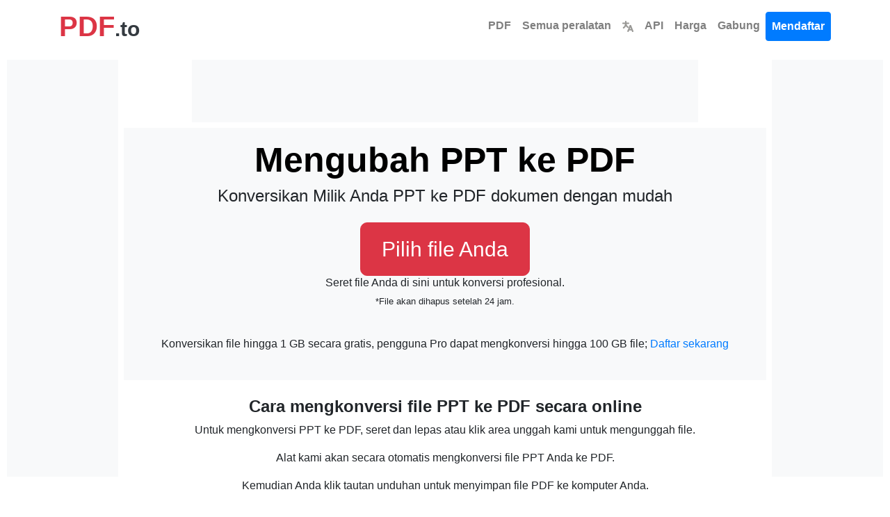

--- FILE ---
content_type: text/html; charset=utf-8
request_url: https://www.pdf.to/ppt-pdf/?lang=id
body_size: 14092
content:


<!DOCTYPE html>
<html lang="id">
<head>
    <meta charset="utf-8">
    <title>PPT ke PDF | Konverter Online Gratis PPT ke PDF</title>
    <meta property="og:url"
          content="https://www.pdf.to/"/>
    <meta property="og:type"
          content="website"/>
    <meta property="og:title"
          content="PPT ke PDF | Konverter Online Gratis PPT ke PDF"/>
    <meta property="og:description"
          content="PPT ke PDF Converter: Konversi PPT ke PDF secara online gratis. Konversi PPT ke PDF yang cepat dan aman tanpa registrasi. Hasil profesional di PDF.to."/>
    <meta property="og:image:type"
          content="image/png"/>
    <meta property="og:image"
          content="https://www.pdf.to/static/pdf.png"/>
    <meta name="description"
          content="PPT ke PDF Converter: Konversi PPT ke PDF secara online gratis. Konversi PPT ke PDF yang cepat dan aman tanpa registrasi. Hasil profesional di PDF.to.">
    <style>body,h1,h2,h3,h4,h5,h6,p,a,span,div,button,input{font-family:-apple-system,BlinkMacSystemFont,"Segoe UI",Roboto,"Helvetica Neue",Arial,sans-serif,"Apple Color Emoji","Segoe UI Emoji","Segoe UI Symbol"}h1{font-weight:500;font-size:2.5rem}h2{font-weight:500}h3{font-weight:500}.font-weight-bold{font-weight:700!important}</style>
    <link rel="stylesheet"
          href="/static/css/bootstrap.min.css">
    <link rel="stylesheet"
          href="/static/css/styles.css?v=0.48">
    <link rel="icon"
          href="https://www.pdf.to/static/pdf.png"
          type="image/png">
    
    <meta name="viewport"
          content="width=device-width, initial-scale=1">
    
    <!-- Organization Schema -->
    <script type="application/ld+json">
    {
        "@context": "https://schema.org",
        "@type": "Organization",
        "name": "PDF.to",
        "url": "https://www.pdf.to/",
        "logo": "https://www.pdf.to/static/pdf.png",
        "description": "PDF.to memungkinkan Anda mengkonversi PDF ke Word, JPEG, PNG, OCR, DOC, mengompres PDF, dan banyak lagi. Dengan kemampuan untuk mengkonversi ke PDF dan juga API. Solusi dokumen profesional.",
        "contactPoint": {
            "@type": "ContactPoint",
            "contactType": "customer support",
            "email": "hello@pdf.to",
            "availableLanguage": ["af", "am", "ar", "az", "be", "bg", "bn", "bs", "ca", "co", "cs", "cy", "da", "de", "el", "en", "eo", "es", "et", "eu", "fa", "fi", "fr", "fy", "ga", "gd", "gl", "gu", "ha", "hi", "hr", "ht", "hu", "hy", "id", "ig", "is", "it", "ja", "ka", "kk", "kn", "km", "ko", "ku", "ky", "la", "lo", "lt", "lb", "lv", "mg", "mi", "mk", "ml", "mn", "mr", "ms", "mt", "my", "ne", "nl", "no", "ny", "pa", "pl", "ps", "pt", "ro", "ru", "sd", "si", "sk", "sl", "sm", "sn", "so", "sq", "sr", "st", "su", "sv", "sw", "ta", "te", "tg", "th", "tl", "tr", "uk", "ur", "uz", "vi", "xh", "yi", "yo", "zh", "zu"]
        }
    }
    </script>
    <!-- WebPage Schema -->
    <script type="application/ld+json">
    {
        "@context": "https://schema.org",
        "@type": "WebPage",
        "name": "PPT ke PDF | Konverter Online Gratis PPT ke PDF",
        "description": "PPT ke PDF Converter: Konversi PPT ke PDF secara online gratis. Konversi PPT ke PDF yang cepat dan aman tanpa registrasi. Hasil profesional di PDF.to.",
        "url": "https://www.pdf.to/ppt-pdf/"
    }
    </script>
    <!-- SoftwareApplication Schema -->
    <script type="application/ld+json">
    {
        "@context": "https://schema.org",
        "@type": "SoftwareApplication",
        "name": "PDF.to - Konverter File Universal",
        "applicationCategory": "UtilitiesApplication",
        "operatingSystem": "Web Browser",
        "offers": {
            "@type": "Offer",
            "price": "0",
            "priceCurrency": "USD",
            "availability": "https://schema.org/InStock",
            "eligibleRegion": {
                "@type": "Place",
                "name": "Worldwide"
            }
        },
        "aggregateRating": {
            "@type": "AggregateRating",
            "ratingValue": "3.2",
            "ratingCount": "9",
            "bestRating": "5",
            "worstRating": "1"
        },
        "featureList": [
            "Konversi PDF ke Word, Excel, PowerPoint",
            "Konversi gambar antara format PNG, JPG, WebP, dan GIF.",
            "Konversi video antara format MP4, MOV, MKV, WebM",
            "Konversi audio antara MP3, WAV, AAC, FLAC",
            "Kompres, gabungkan, pisahkan, dan edit PDF",
            "Pengenalan teks OCR",
            "Hapus latar belakang gambar"
        ],
        "availableLanguage": ["af", "am", "ar", "az", "be", "bg", "bn", "bs", "ca", "co", "cs", "cy", "da", "de", "el", "en", "eo", "es", "et", "eu", "fa", "fi", "fr", "fy", "ga", "gd", "gl", "gu", "ha", "hi", "hr", "ht", "hu", "hy", "id", "ig", "is", "it", "ja", "ka", "kk", "kn", "km", "ko", "ku", "ky", "la", "lo", "lt", "lb", "lv", "mg", "mi", "mk", "ml", "mn", "mr", "ms", "mt", "my", "ne", "nl", "no", "ny", "pa", "pl", "ps", "pt", "ro", "ru", "sd", "si", "sk", "sl", "sm", "sn", "so", "sq", "sr", "st", "su", "sv", "sw", "ta", "te", "tg", "th", "tl", "tr", "uk", "ur", "uz", "vi", "xh", "yi", "yo", "zh", "zu"]
    }
    </script>
    
    
    <link href="https://www.pdf.to/ppt-pdf/"
          hreflang="x-default"
          rel="alternate"/>
    
        <link rel="alternate"
              hreflang="af"
              href="https://www.pdf.to/ppt-pdf/?lang=af"/>
    
        <link rel="alternate"
              hreflang="am"
              href="https://www.pdf.to/ppt-pdf/?lang=am"/>
    
        <link rel="alternate"
              hreflang="ar"
              href="https://www.pdf.to/ppt-pdf/?lang=ar"/>
    
        <link rel="alternate"
              hreflang="az"
              href="https://www.pdf.to/ppt-pdf/?lang=az"/>
    
        <link rel="alternate"
              hreflang="be"
              href="https://www.pdf.to/ppt-pdf/?lang=be"/>
    
        <link rel="alternate"
              hreflang="bg"
              href="https://www.pdf.to/ppt-pdf/?lang=bg"/>
    
        <link rel="alternate"
              hreflang="bn"
              href="https://www.pdf.to/ppt-pdf/?lang=bn"/>
    
        <link rel="alternate"
              hreflang="bs"
              href="https://www.pdf.to/ppt-pdf/?lang=bs"/>
    
        <link rel="alternate"
              hreflang="ca"
              href="https://www.pdf.to/ppt-pdf/?lang=ca"/>
    
        <link rel="alternate"
              hreflang="co"
              href="https://www.pdf.to/ppt-pdf/?lang=co"/>
    
        <link rel="alternate"
              hreflang="cs"
              href="https://www.pdf.to/ppt-pdf/?lang=cs"/>
    
        <link rel="alternate"
              hreflang="cy"
              href="https://www.pdf.to/ppt-pdf/?lang=cy"/>
    
        <link rel="alternate"
              hreflang="da"
              href="https://www.pdf.to/ppt-pdf/?lang=da"/>
    
        <link rel="alternate"
              hreflang="de"
              href="https://www.pdf.to/ppt-pdf/?lang=de"/>
    
        <link rel="alternate"
              hreflang="el"
              href="https://www.pdf.to/ppt-pdf/?lang=el"/>
    
        <link rel="alternate"
              hreflang="en"
              href="https://www.pdf.to/ppt-pdf/?lang=en"/>
    
        <link rel="alternate"
              hreflang="eo"
              href="https://www.pdf.to/ppt-pdf/?lang=eo"/>
    
        <link rel="alternate"
              hreflang="es"
              href="https://www.pdf.to/ppt-pdf/?lang=es"/>
    
        <link rel="alternate"
              hreflang="et"
              href="https://www.pdf.to/ppt-pdf/?lang=et"/>
    
        <link rel="alternate"
              hreflang="eu"
              href="https://www.pdf.to/ppt-pdf/?lang=eu"/>
    
        <link rel="alternate"
              hreflang="fa"
              href="https://www.pdf.to/ppt-pdf/?lang=fa"/>
    
        <link rel="alternate"
              hreflang="fi"
              href="https://www.pdf.to/ppt-pdf/?lang=fi"/>
    
        <link rel="alternate"
              hreflang="fr"
              href="https://www.pdf.to/ppt-pdf/?lang=fr"/>
    
        <link rel="alternate"
              hreflang="fy"
              href="https://www.pdf.to/ppt-pdf/?lang=fy"/>
    
        <link rel="alternate"
              hreflang="ga"
              href="https://www.pdf.to/ppt-pdf/?lang=ga"/>
    
        <link rel="alternate"
              hreflang="gd"
              href="https://www.pdf.to/ppt-pdf/?lang=gd"/>
    
        <link rel="alternate"
              hreflang="gl"
              href="https://www.pdf.to/ppt-pdf/?lang=gl"/>
    
        <link rel="alternate"
              hreflang="gu"
              href="https://www.pdf.to/ppt-pdf/?lang=gu"/>
    
        <link rel="alternate"
              hreflang="ha"
              href="https://www.pdf.to/ppt-pdf/?lang=ha"/>
    
        <link rel="alternate"
              hreflang="hi"
              href="https://www.pdf.to/ppt-pdf/?lang=hi"/>
    
        <link rel="alternate"
              hreflang="hr"
              href="https://www.pdf.to/ppt-pdf/?lang=hr"/>
    
        <link rel="alternate"
              hreflang="ht"
              href="https://www.pdf.to/ppt-pdf/?lang=ht"/>
    
        <link rel="alternate"
              hreflang="hu"
              href="https://www.pdf.to/ppt-pdf/?lang=hu"/>
    
        <link rel="alternate"
              hreflang="hy"
              href="https://www.pdf.to/ppt-pdf/?lang=hy"/>
    
        <link rel="alternate"
              hreflang="id"
              href="https://www.pdf.to/ppt-pdf/?lang=id"/>
    
        <link rel="alternate"
              hreflang="ig"
              href="https://www.pdf.to/ppt-pdf/?lang=ig"/>
    
        <link rel="alternate"
              hreflang="is"
              href="https://www.pdf.to/ppt-pdf/?lang=is"/>
    
        <link rel="alternate"
              hreflang="it"
              href="https://www.pdf.to/ppt-pdf/?lang=it"/>
    
        <link rel="alternate"
              hreflang="ja"
              href="https://www.pdf.to/ppt-pdf/?lang=ja"/>
    
        <link rel="alternate"
              hreflang="ka"
              href="https://www.pdf.to/ppt-pdf/?lang=ka"/>
    
        <link rel="alternate"
              hreflang="kk"
              href="https://www.pdf.to/ppt-pdf/?lang=kk"/>
    
        <link rel="alternate"
              hreflang="kn"
              href="https://www.pdf.to/ppt-pdf/?lang=kn"/>
    
        <link rel="alternate"
              hreflang="km"
              href="https://www.pdf.to/ppt-pdf/?lang=km"/>
    
        <link rel="alternate"
              hreflang="ko"
              href="https://www.pdf.to/ppt-pdf/?lang=ko"/>
    
        <link rel="alternate"
              hreflang="ku"
              href="https://www.pdf.to/ppt-pdf/?lang=ku"/>
    
        <link rel="alternate"
              hreflang="ky"
              href="https://www.pdf.to/ppt-pdf/?lang=ky"/>
    
        <link rel="alternate"
              hreflang="la"
              href="https://www.pdf.to/ppt-pdf/?lang=la"/>
    
        <link rel="alternate"
              hreflang="lo"
              href="https://www.pdf.to/ppt-pdf/?lang=lo"/>
    
        <link rel="alternate"
              hreflang="lt"
              href="https://www.pdf.to/ppt-pdf/?lang=lt"/>
    
        <link rel="alternate"
              hreflang="lb"
              href="https://www.pdf.to/ppt-pdf/?lang=lb"/>
    
        <link rel="alternate"
              hreflang="lv"
              href="https://www.pdf.to/ppt-pdf/?lang=lv"/>
    
        <link rel="alternate"
              hreflang="mg"
              href="https://www.pdf.to/ppt-pdf/?lang=mg"/>
    
        <link rel="alternate"
              hreflang="mi"
              href="https://www.pdf.to/ppt-pdf/?lang=mi"/>
    
        <link rel="alternate"
              hreflang="mk"
              href="https://www.pdf.to/ppt-pdf/?lang=mk"/>
    
        <link rel="alternate"
              hreflang="ml"
              href="https://www.pdf.to/ppt-pdf/?lang=ml"/>
    
        <link rel="alternate"
              hreflang="mn"
              href="https://www.pdf.to/ppt-pdf/?lang=mn"/>
    
        <link rel="alternate"
              hreflang="mr"
              href="https://www.pdf.to/ppt-pdf/?lang=mr"/>
    
        <link rel="alternate"
              hreflang="ms"
              href="https://www.pdf.to/ppt-pdf/?lang=ms"/>
    
        <link rel="alternate"
              hreflang="mt"
              href="https://www.pdf.to/ppt-pdf/?lang=mt"/>
    
        <link rel="alternate"
              hreflang="my"
              href="https://www.pdf.to/ppt-pdf/?lang=my"/>
    
        <link rel="alternate"
              hreflang="ne"
              href="https://www.pdf.to/ppt-pdf/?lang=ne"/>
    
        <link rel="alternate"
              hreflang="nl"
              href="https://www.pdf.to/ppt-pdf/?lang=nl"/>
    
        <link rel="alternate"
              hreflang="no"
              href="https://www.pdf.to/ppt-pdf/?lang=no"/>
    
        <link rel="alternate"
              hreflang="ny"
              href="https://www.pdf.to/ppt-pdf/?lang=ny"/>
    
        <link rel="alternate"
              hreflang="pa"
              href="https://www.pdf.to/ppt-pdf/?lang=pa"/>
    
        <link rel="alternate"
              hreflang="pl"
              href="https://www.pdf.to/ppt-pdf/?lang=pl"/>
    
        <link rel="alternate"
              hreflang="ps"
              href="https://www.pdf.to/ppt-pdf/?lang=ps"/>
    
        <link rel="alternate"
              hreflang="pt"
              href="https://www.pdf.to/ppt-pdf/?lang=pt"/>
    
        <link rel="alternate"
              hreflang="ro"
              href="https://www.pdf.to/ppt-pdf/?lang=ro"/>
    
        <link rel="alternate"
              hreflang="ru"
              href="https://www.pdf.to/ppt-pdf/?lang=ru"/>
    
        <link rel="alternate"
              hreflang="sd"
              href="https://www.pdf.to/ppt-pdf/?lang=sd"/>
    
        <link rel="alternate"
              hreflang="si"
              href="https://www.pdf.to/ppt-pdf/?lang=si"/>
    
        <link rel="alternate"
              hreflang="sk"
              href="https://www.pdf.to/ppt-pdf/?lang=sk"/>
    
        <link rel="alternate"
              hreflang="sl"
              href="https://www.pdf.to/ppt-pdf/?lang=sl"/>
    
        <link rel="alternate"
              hreflang="sm"
              href="https://www.pdf.to/ppt-pdf/?lang=sm"/>
    
        <link rel="alternate"
              hreflang="sn"
              href="https://www.pdf.to/ppt-pdf/?lang=sn"/>
    
        <link rel="alternate"
              hreflang="so"
              href="https://www.pdf.to/ppt-pdf/?lang=so"/>
    
        <link rel="alternate"
              hreflang="sq"
              href="https://www.pdf.to/ppt-pdf/?lang=sq"/>
    
        <link rel="alternate"
              hreflang="sr"
              href="https://www.pdf.to/ppt-pdf/?lang=sr"/>
    
        <link rel="alternate"
              hreflang="st"
              href="https://www.pdf.to/ppt-pdf/?lang=st"/>
    
        <link rel="alternate"
              hreflang="su"
              href="https://www.pdf.to/ppt-pdf/?lang=su"/>
    
        <link rel="alternate"
              hreflang="sv"
              href="https://www.pdf.to/ppt-pdf/?lang=sv"/>
    
        <link rel="alternate"
              hreflang="sw"
              href="https://www.pdf.to/ppt-pdf/?lang=sw"/>
    
        <link rel="alternate"
              hreflang="ta"
              href="https://www.pdf.to/ppt-pdf/?lang=ta"/>
    
        <link rel="alternate"
              hreflang="te"
              href="https://www.pdf.to/ppt-pdf/?lang=te"/>
    
        <link rel="alternate"
              hreflang="tg"
              href="https://www.pdf.to/ppt-pdf/?lang=tg"/>
    
        <link rel="alternate"
              hreflang="th"
              href="https://www.pdf.to/ppt-pdf/?lang=th"/>
    
        <link rel="alternate"
              hreflang="tl"
              href="https://www.pdf.to/ppt-pdf/?lang=tl"/>
    
        <link rel="alternate"
              hreflang="tr"
              href="https://www.pdf.to/ppt-pdf/?lang=tr"/>
    
        <link rel="alternate"
              hreflang="uk"
              href="https://www.pdf.to/ppt-pdf/?lang=uk"/>
    
        <link rel="alternate"
              hreflang="ur"
              href="https://www.pdf.to/ppt-pdf/?lang=ur"/>
    
        <link rel="alternate"
              hreflang="uz"
              href="https://www.pdf.to/ppt-pdf/?lang=uz"/>
    
        <link rel="alternate"
              hreflang="vi"
              href="https://www.pdf.to/ppt-pdf/?lang=vi"/>
    
        <link rel="alternate"
              hreflang="xh"
              href="https://www.pdf.to/ppt-pdf/?lang=xh"/>
    
        <link rel="alternate"
              hreflang="yi"
              href="https://www.pdf.to/ppt-pdf/?lang=yi"/>
    
        <link rel="alternate"
              hreflang="yo"
              href="https://www.pdf.to/ppt-pdf/?lang=yo"/>
    
        <link rel="alternate"
              hreflang="zh"
              href="https://www.pdf.to/ppt-pdf/?lang=zh"/>
    
        <link rel="alternate"
              hreflang="zu"
              href="https://www.pdf.to/ppt-pdf/?lang=zu"/>
    
    
<link rel="stylesheet" href="/static/css/ad-layout.css?v=0.48">

</head>
<body class="page-container">
<nav id="head" class="my-0 navbar navbar-expand-md navbar-light">
    <div class="container">
        <a class="header text-dark text-decoration-none" href="/?lang=id">
            <strong class="text-danger logo font-weight-bold">PDF</strong><strong class="sub-logo">.to</strong>
        </a>
        <a id="tool-btn" href="/tools/?lang=id" class="d-block d-md-none ml-auto" title="Semua peralatan">
            <svg fill="#000000" width="32px" height="32px" viewBox="0 0 32 32" id="icon"
                 xmlns="http://www.w3.org/2000/svg" aria-label="Semua peralatan">
                <g id="SVGRepo_bgCarrier" stroke-width="0"></g>
                <g id="SVGRepo_tracerCarrier" stroke-linecap="round" stroke-linejoin="round"></g>
                <g id="SVGRepo_iconCarrier">
                    <defs>
                        <style>.cls-1 {
                            fill: none;
                        }</style>
                    </defs>
                    <title>tool-box</title>
                    <path d="M27,9H24V6a2,2,0,0,0-2-2H10A2,2,0,0,0,8,6V9H5a3,3,0,0,0-3,3V26a2,2,0,0,0,2,2H28a2,2,0,0,0,2-2V12A3,3,0,0,0,27,9ZM10,6H22V9H10ZM28,26H4V17h8v5h8V17h8ZM14,17h4v3H14ZM4,15V12a1,1,0,0,1,1-1H27a1,1,0,0,1,1,1v3Z"></path>
                    <rect id="_Transparent_Rectangle_" data-name="&lt;Transparent Rectangle&gt;" class="cls-1" width="32"
                          height="32"></rect>
                </g>
            </svg>
        </a>
        <button class="navbar-toggler" type="button" data-toggle="collapse" data-target="#navbarTogglerDemo02"
                aria-controls="navbarTogglerDemo02" aria-expanded="false" aria-label="Toggle navigation">
            <span class="navbar-toggler-icon"></span>
        </button>
        <div class="collapse navbar-collapse bg-white text-center" id="navbarTogglerDemo02">
            <ul class="navbar-nav ml-auto text-center">
                <li class="nav-item">
                    <a class="font-weight-bold nav-link" aria-current="page" href="/?lang=id">PDF</a>
                </li>
                <li class="nav-item">
                    <a href="/tools/" class="font-weight-bold nav-link">
                        Semua peralatan
                    </a>
                </li>
                <li class="nav-item">
                    <a class="font-weight-bold nav-link" href="/languages/?lang=id" title="Pilih Bahasa">
                        <svg viewBox="0 0 600 600" version="1.1" width="16px" height="16px"
                             xmlns="http://www.w3.org/2000/svg" fill="#000000" stroke="#000000">
                            <g id="SVGRepo_bgCarrier" stroke-width="0"></g>
                            <g id="SVGRepo_tracerCarrier" stroke-linecap="round" stroke-linejoin="round"></g>
                            <g id="SVGRepo_iconCarrier">
                                <g transform="matrix(0.86666667,0,0,0.85677845,39.999999,42.966064)" style="stroke-width:1.16048">
                                    <path style="color:#9a9996;fill:#9a9996;stroke-linecap:round"
                                          d="M 169.23678 -49.88168 A 46.419449 46.419449 0 0 0 122.81475 -3.4618798 L 122.81475 55.162979 L 0.26592663 55.162979 A 46.419399 46.419399 0 0 0 -46.153845 101.58278 A 46.419399 46.419399 0 0 0 0.26592663 148.00258 L 116.47311 148.00258 C 109.84235 231.66594 84.892611 296.90624 9.8820624 349.53878 A 46.419399 46.419399 0 0 0 -1.4558282 414.20006 A 46.419399 46.419399 0 0 0 63.206882 425.53431 C 117.86118 387.18509 154.12427 339.35301 177.04552 287.17079 C 199.33296 323.41323 229.4691 356.59924 269.49745 384.68589 A 46.419399 46.419399 0 0 0 334.1579 373.34936 A 46.419399 46.419399 0 0 0 322.82227 308.69036 C 260.47406 264.94257 232.70979 212.49731 221.29282 148.00258 L 338.13101 148.00258 A 46.419399 46.419399 0 0 0 384.54853 101.58278 A 46.419399 46.419399 0 0 0 338.13101 55.162979 L 215.65655 55.162979 L 215.65655 -3.4618798 A 46.419449 46.419449 0 0 0 169.23678 -49.88168 z M 449.2518 206.90099 A 46.419399 46.419399 0 0 0 406.83443 236.2442 L 268.37064 586.39306 A 46.419399 46.419399 0 0 0 294.46965 646.62961 A 46.419399 46.419399 0 0 0 354.70403 620.53257 L 380.02103 556.50959 L 531.51743 556.50959 L 556.83443 620.53257 A 46.419399 46.419399 0 0 0 617.07106 646.62961 A 46.419399 46.419399 0 0 0 643.16556 586.39306 L 504.70403 236.2442 A 46.419399 46.419399 0 0 0 462.28666 206.90099 A 46.419399 46.419399 0 0 0 455.76923 207.4367 A 46.419399 46.419399 0 0 0 449.2518 206.90099 z M 455.76923 364.95582 L 494.80394 463.66999 L 416.73452 463.66999 L 455.76923 364.95582 z "></path>
                                </g>
                            </g>
                        </svg>
                    </a>
                </li>
                <li class="nav-item">
                    <a class="font-weight-bold nav-link" href="/api/">API</a>
                </li>
                <li class="nav-item">
                    <a class="font-weight-bold nav-link" href="/pricing/">Harga</a>
                </li>
                
                    <li class="nav-item">
                        <a class="font-weight-bold nav-link" href="/login/">Gabung</a>
                    </li>
                    <li class="nav-item">
                        <a id="signupbutton" class="font-weight-bold btn btn-primary nav-link"
                           href="/signup/">Mendaftar</a>
                    </li>
                
            </ul>
        </div>
    </div>
</nav>
<div class="vh-full">
    
    <link rel="stylesheet" href="/static/css/dropzone.min.css" type="text/css"/>
    
    

    
    
    <script async src="https://pagead2.googlesyndication.com/pagead/js/adsbygoogle.js?client=ca-pub-5691228106014912" crossorigin="anonymous"></script>
    

    <div class="ad-layout ad-layout-wide ">
        
        
        <div class="ad-sidebar-left">
            <div class="ad-unit ad-unit-sidebar">
                <ins class="adsbygoogle"
                     style="display:block"
                     data-ad-client="ca-pub-5691228106014912"
                     data-ad-slot="8870613185"></ins>
                <script>(adsbygoogle = window.adsbygoogle || []).push({});</script>
            </div>
        </div>
        

        
        
        <div class="ad-top-banner">
            <div class="ad-unit ad-unit-banner">
                <ins class="adsbygoogle"
                     style="display:block"
                     data-ad-client="ca-pub-5691228106014912"
                     data-ad-slot="3402664087"></ins>
                <script>(adsbygoogle = window.adsbygoogle || []).push({});</script>
            </div>
        </div>
        

        
        
        <div class="ad-sidebar-right">
            <div class="ad-unit ad-unit-sidebar">
                <ins class="adsbygoogle"
                     style="display:block"
                     data-ad-client="ca-pub-5691228106014912"
                     data-ad-slot="2632507891"></ins>
                <script>(adsbygoogle = window.adsbygoogle || []).push({});</script>
            </div>
        </div>
        

        
        <div class="ad-main-content">
            
            
            <div class="ad-mobile-top">
                <div class="ad-unit ad-unit-mobile">
                    <ins class="adsbygoogle"
                         style="display:block"
                         data-ad-client="ca-pub-5691228106014912"
                         data-ad-slot="1103803807"></ins>
                <script>(adsbygoogle = window.adsbygoogle || []).push({});</script>
                </div>
            </div>
            

            
            <div class="content-wrapper">

    <div class="container-fluid text-center uploader-wrapper bg-light">
        <form method="post"
              id="dropper"
              class="bg-black conversion uploader-empty"
              action="https://api3.pdf.to/new/ppt-pdf/" data-route="/new/ppt-pdf/">
            <div class="text-center pt-3">
                <h1 class="font-weight-bold">
                    Mengubah
                    PPT ke PDF
                </h1>

                <h4>Konversikan Milik Anda PPT ke PDF dokumen dengan mudah</h4>
            </div>
            <input type="hidden" name="csrfmiddlewaretoken" value="QKbL3Dm9HLta4QHKA7OikIGMmp0ZeEIJhyabUOqSW7ukwLtLGNMziyUPgBiYUu5A">
            <input type="hidden"
                   name="format"
                   value="ppt-pdf">
            <input type="hidden"
                   name="route"
                   value="ppt">
            <input type="hidden"
                   name="tool"
                   value="ppt_to_pdf">
            <input type="hidden"
                   id="lang"
                   name="lang"
                   value="id">
            <div id='text'>
                <span class="mt-3 btn btn-danger btn-xl trigger-upload">Pilih file Anda</span>
                <h6 class="d-none d-sm-block options">Seret file Anda di sini untuk konversi profesional.</h6>
                <p class="small">*File akan dihapus setelah 24 jam.</p>
            </div>
            <div class="files-preview flex flex-center flex-justify-center"></div>
            <button class="btn-xl mb-3 btn btn-primary button-converter-action">Konversi file</button>
            
                <p>Konversikan file hingga 1 GB secara gratis, pengguna Pro dapat mengkonversi hingga 100 GB file; <a href='/signup/'>Daftar sekarang</a></p>
            
            <div class="hidden"
                 id="dropzone">
                <div id="textnode"><br><h4>Atau seret file Anda ke sini.</h4></div>
            </div>
            <div class="container text-center">
                <br>
            </div>
        </form>
        <div class="uploader-loading">
            <h3>Mengunggah</h3>
            <div class="text-center uploading-time"><span>0</span>%</div>
            <div class="lds-spinner">
                <div></div>
                <div></div>
                <div></div>
                <div></div>
                <div></div>
                <div></div>
                <div></div>
                <div></div>
                <div></div>
                <div></div>
                <div></div>
                <div></div>
            </div>
        </div>
    </div>
    <div class="container-fluid text-center pt-4">
        <h4 class="font-weight-bold">Cara mengkonversi file PPT ke PDF secara online</h4>
        <p>Untuk mengkonversi PPT ke PDF, seret dan lepas atau klik area unggah kami untuk mengunggah file.</p>
        <p>Alat kami akan secara otomatis mengkonversi file PPT Anda ke PDF.</p>
        <p>Kemudian Anda klik tautan unduhan untuk menyimpan file PDF ke komputer Anda.</p>
        <hr>
    </div>
    <div class="container">
        <div class="row justify-content-center">
            <div class="col-lg-8">
                <h4 class="text-center font-weight-bold mb-4">PPT ke PDF Pertanyaan Umum tentang Konversi</h4>
                <!-- FAQ Items -->
                <div class="accordion" id="faqAccordion">
                    <!-- FAQ Item 1 -->
                    <div class="card">
                        <div class="card-header d-flex justify-content-between" id="faqHeading1" data-toggle="collapse"
                             data-target="#faqCollapse1" aria-expanded="true" aria-controls="faqCollapse1">
                            <h5 class="mb-0">
                                Bagaimana cara kerja konverter PPT ke PDF Anda?
                            </h5>
                            <span class="toggle-icon" data-target="#faqCollapse1">+</span>
                        </div>
                        <div id="faqCollapse1" class="collapse show" aria-labelledby="faqHeading1"
                             data-parent="#faqAccordion">
                            <div class="card-body">
                                Konverter PPT ke PDF kami secara akurat mengubah file presentasi sambil mempertahankan formatnya. Unggah file PPT Anda, dan PDF.to akan secara efisien mengonversinya menjadi dokumen PDF.
                            </div>
                        </div>
                    </div>
                    <!-- FAQ Item 2 -->
                    <div class="card">
                        <div class="card-header d-flex justify-content-between" id="faqHeading2" data-toggle="collapse"
                             data-target="#faqCollapse2" aria-expanded="false" aria-controls="faqCollapse2">
                            <h5 class="mb-0">
                                Bisakah saya mengonversi beberapa file PPT ke PDF secara bersamaan?
                            </h5>
                            <span class="toggle-icon" data-target="#faqCollapse2">+</span>
                        </div>
                        <div id="faqCollapse2" class="collapse" aria-labelledby="faqHeading2" data-parent="#faqAccordion">
                            <div class="card-body">
                                Ya, PDF.to mendukung konversi simultan beberapa file PPT ke PDF. Hemat waktu dengan mengkonversi beberapa presentasi sekaligus.
                            </div>
                        </div>
                    </div>
                    <!-- FAQ Item 3 -->
                    <div class="card">
                        <div class="card-header d-flex justify-content-between" id="faqHeading3" data-toggle="collapse"
                             data-target="#faqCollapse3" aria-expanded="false" aria-controls="faqCollapse3">
                            <h5 class="mb-0">
                                Apakah ada batasan ukuran file untuk konversi PPT ke PDF?
                            </h5>
                            <span class="toggle-icon" data-target="#faqCollapse3">+</span>
                        </div>
                        <div id="faqCollapse3" class="collapse" aria-labelledby="faqHeading3" data-parent="#faqAccordion">
                            <div class="card-body">
                                PDF.to dapat menangani berkas PPT dengan berbagai ukuran. Namun, untuk kinerja optimal, PDF.to merekomendasikan pengunggahan berkas berukuran sedang agar proses konversi berjalan lebih lancar.
                            </div>
                        </div>
                    </div>
                    <!-- FAQ Item 4 -->
                    <div class="card">
                        <div class="card-header d-flex justify-content-between" id="faqHeading4" data-toggle="collapse"
                             data-target="#faqCollapse4" aria-expanded="false" aria-controls="faqCollapse4">
                            <h5 class="mb-0">
                                Bisakah saya mengkonversi file PPT yang dilindungi kata sandi menjadi PDF?
                            </h5>
                            <span class="toggle-icon" data-target="#faqCollapse4">+</span>
                        </div>
                        <div id="faqCollapse4" class="collapse" aria-labelledby="faqHeading4" data-parent="#faqAccordion">
                            <div class="card-body">
                                Ya, file PPT yang dilindungi kata sandi dapat dikonversi ke PDF menggunakan PDF.to. Pastikan konversi presentasi Anda yang dilindungi berjalan aman dan efisien.
                            </div>
                        </div>
                    </div>
                    <!-- FAQ Item 5 -->
                    <div class="card">
                        <div class="card-header d-flex justify-content-between" id="faqHeading5" data-toggle="collapse"
                             data-target="#faqCollapse5" aria-expanded="false" aria-controls="faqCollapse5">
                            <h5 class="mb-0">
                                Apakah transisi dan animasi dipertahankan dalam hasil konversi?
                            </h5>
                            <span class="toggle-icon" data-target="#faqCollapse5">+</span>
                        </div>
                        <div id="faqCollapse5" class="collapse" aria-labelledby="faqHeading5" data-parent="#faqAccordion">
                            <div class="card-body">
                                Tentu! Konverter PPT ke PDF kami mendukung transisi dan animasi, dan mempertahankan elemen-elemen ini dalam dokumen PDF yang dihasilkan.
                            </div>
                        </div>
                    </div>
                                    <!-- FAQ Item 6 -->
                    <div class="card">
                        <div class="card-header d-flex justify-content-between" id="faqHeading6" data-toggle="collapse"
                             data-target="#faqCollapse6" aria-expanded="false" aria-controls="faqCollapse6">
                            <h5 class="mb-0">
                                Bisakah saya memproses beberapa file sekaligus?
                            </h5>
                            <span class="toggle-icon" data-target="#faqCollapse6">+</span>
                        </div>
                        <div id="faqCollapse6" class="collapse" aria-labelledby="faqHeading6" data-parent="#faqAccordion">
                            <div class="card-body">
                                Ya, Anda dapat mengunggah dan memproses beberapa file secara bersamaan. Pengguna gratis dapat memproses hingga 2 file sekaligus, sedangkan pengguna Premium tidak memiliki batasan.
                            </div>
                        </div>
                    </div>
                    <!-- FAQ Item 7 -->
                    <div class="card">
                        <div class="card-header d-flex justify-content-between" id="faqHeading7" data-toggle="collapse"
                             data-target="#faqCollapse7" aria-expanded="false" aria-controls="faqCollapse7">
                            <h5 class="mb-0">
                                Apakah alat ini berfungsi di perangkat seluler?
                            </h5>
                            <span class="toggle-icon" data-target="#faqCollapse7">+</span>
                        </div>
                        <div id="faqCollapse7" class="collapse" aria-labelledby="faqHeading7" data-parent="#faqAccordion">
                            <div class="card-body">
                                Ya, alat kami sepenuhnya responsif dan berfungsi di ponsel pintar dan tablet. Anda dapat menggunakannya di iOS, Android, dan perangkat apa pun dengan peramban web modern.
                            </div>
                        </div>
                    </div>
                    <!-- FAQ Item 8 -->
                    <div class="card">
                        <div class="card-header d-flex justify-content-between" id="faqHeading8" data-toggle="collapse"
                             data-target="#faqCollapse8" aria-expanded="false" aria-controls="faqCollapse8">
                            <h5 class="mb-0">
                                Browser mana saja yang didukung?
                            </h5>
                            <span class="toggle-icon" data-target="#faqCollapse8">+</span>
                        </div>
                        <div id="faqCollapse8" class="collapse" aria-labelledby="faqHeading8" data-parent="#faqAccordion">
                            <div class="card-body">
                                Alat kami kompatibel dengan semua browser modern termasuk Chrome, Firefox, Safari, Edge, dan Opera. Kami sarankan untuk selalu memperbarui browser Anda agar mendapatkan pengalaman terbaik.
                            </div>
                        </div>
                    </div>
                    <!-- FAQ Item 9 -->
                    <div class="card">
                        <div class="card-header d-flex justify-content-between" id="faqHeading9" data-toggle="collapse"
                             data-target="#faqCollapse9" aria-expanded="false" aria-controls="faqCollapse9">
                            <h5 class="mb-0">
                                Apakah file saya dijaga kerahasiaannya?
                            </h5>
                            <span class="toggle-icon" data-target="#faqCollapse9">+</span>
                        </div>
                        <div id="faqCollapse9" class="collapse" aria-labelledby="faqHeading9" data-parent="#faqAccordion">
                            <div class="card-body">
                                Ya, file Anda sepenuhnya bersifat pribadi. Semua file yang diunggah akan dihapus secara otomatis dari server kami setelah diproses. Kami tidak pernah menyimpan atau membagikan konten Anda.
                            </div>
                        </div>
                    </div>
                    <!-- FAQ Item 10 -->
                    <div class="card">
                        <div class="card-header d-flex justify-content-between" id="faqHeading10" data-toggle="collapse"
                             data-target="#faqCollapse10" aria-expanded="false" aria-controls="faqCollapse10">
                            <h5 class="mb-0">
                                Bagaimana jika unduhan saya tidak dimulai?
                            </h5>
                            <span class="toggle-icon" data-target="#faqCollapse10">+</span>
                        </div>
                        <div id="faqCollapse10" class="collapse" aria-labelledby="faqHeading10" data-parent="#faqAccordion">
                            <div class="card-body">
                                Jika unduhan Anda tidak dimulai secara otomatis, klik tombol unduh lagi. Pastikan pop-up tidak diblokir oleh browser Anda dan periksa folder unduhan Anda.
                            </div>
                        </div>
                    </div>
                    <!-- FAQ Item 11 -->
                    <div class="card">
                        <div class="card-header d-flex justify-content-between" id="faqHeading11" data-toggle="collapse"
                             data-target="#faqCollapse11" aria-expanded="false" aria-controls="faqCollapse11">
                            <h5 class="mb-0">
                                Apakah proses pengolahan akan memengaruhi kualitas?
                            </h5>
                            <span class="toggle-icon" data-target="#faqCollapse11">+</span>
                        </div>
                        <div id="faqCollapse11" class="collapse" aria-labelledby="faqHeading11" data-parent="#faqAccordion">
                            <div class="card-body">
                                Kami melakukan optimasi untuk kualitas terbaik. Untuk sebagian besar operasi, kualitas tetap terjaga. Beberapa operasi seperti kompresi dapat mengurangi ukuran file dengan dampak minimal terhadap kualitas.
                            </div>
                        </div>
                    </div>
                    <!-- FAQ Item 12 -->
                    <div class="card">
                        <div class="card-header d-flex justify-content-between" id="faqHeading12" data-toggle="collapse"
                             data-target="#faqCollapse12" aria-expanded="false" aria-controls="faqCollapse12">
                            <h5 class="mb-0">
                                Apakah saya perlu membuat akun?
                            </h5>
                            <span class="toggle-icon" data-target="#faqCollapse12">+</span>
                        </div>
                        <div id="faqCollapse12" class="collapse" aria-labelledby="faqHeading12" data-parent="#faqAccordion">
                            <div class="card-body">
                                Tidak diperlukan akun untuk penggunaan dasar. Anda dapat memproses file secara langsung tanpa mendaftar. Membuat akun gratis memberi Anda akses ke riwayat dan fitur tambahan.
                            </div>
                        </div>
                    </div>
</div>
                <!-- End FAQ Items -->
            </div>
        </div>
    </div>
    <div class="container mt-5">
        <div class="row">
            <div class="col-md-6 col-sm-12">
                <div class="card h-100 mb-0">
                    <div class="card-body">
                        <h4 class="card-title"><i class="fa fa-file mr-1"></i>
                            <svg width="16px" height="16px" viewBox="-3 0 32 32" version="1.1"
                                 xmlns="http://www.w3.org/2000/svg" xmlns:xlink="http://www.w3.org/1999/xlink" fill="#000000">
                                <g id="SVGRepo_bgCarrier" stroke-width="0"></g>
                                <g id="SVGRepo_tracerCarrier" stroke-linecap="round" stroke-linejoin="round"></g>
                                <g id="SVGRepo_iconCarrier"><title>file-document</title>
                                    <desc>Created with Sketch Beta.</desc>
                                    <defs></defs>
                                    <g id="Page-1" stroke="none" stroke-width="1" fill="none" fill-rule="evenodd">
                                        <g id="Icon-Set-Filled"
                                           transform="translate(-156.000000, -101.000000)" fill="#000000">
                                            <path d="M176,109 C174.896,109 174,108.104 174,107 L174,103 L180,109 L176,109 L176,109 Z M174,101 L174,101.028 C173.872,101.028 160,101 160,101 C157.791,101 156,102.791 156,105 L156,129 C156,131.209 157.791,133 160,133 L178,133 C180.209,133 182,131.209 182,129 L182,111 L182,109 L174,101 L174,101 Z"
                                                  id="file-document"></path>
                                        </g>
                                    </g>
                                </g>
                            </svg>
                            <label class="font-weight-bold h5 ">PPT</label>
                        </h4>
                        <p>File PPT berisi slide dengan teks, gambar, dan multimedia untuk presentasi.</p>
                    </div>
                </div>
            </div>
            <div class="col-md-6 col-sm-12">
                <div class="card h-100 mb-0">
                    <div class="card-body">
                        <h4 class="card-title"><i class="fa fa-file mr-1"></i>
                            <svg width="16px" height="16px" viewBox="-3 0 32 32" version="1.1"
                                 xmlns="http://www.w3.org/2000/svg" xmlns:xlink="http://www.w3.org/1999/xlink" fill="#000000">
                                <g id="SVGRepo_bgCarrier" stroke-width="0"></g>
                                <g id="SVGRepo_tracerCarrier" stroke-linecap="round" stroke-linejoin="round"></g>
                                <g id="SVGRepo_iconCarrier"><title>file-document</title>
                                    <desc>Created with Sketch Beta.</desc>
                                    <defs></defs>
                                    <g id="Page-1" stroke="none" stroke-width="1" fill="none" fill-rule="evenodd">
                                        <g id="Icon-Set-Filled"
                                           transform="translate(-156.000000, -101.000000)" fill="#000000">
                                            <path d="M176,109 C174.896,109 174,108.104 174,107 L174,103 L180,109 L176,109 L176,109 Z M174,101 L174,101.028 C173.872,101.028 160,101 160,101 C157.791,101 156,102.791 156,105 L156,129 C156,131.209 157.791,133 160,133 L178,133 C180.209,133 182,131.209 182,129 L182,111 L182,109 L174,101 L174,101 Z"
                                                  id="file-document"></path>
                                        </g>
                                    </g>
                                </g>
                            </svg>
                            <label class="font-weight-bold h5">PDF</label>
                        </h4>
                        <p>File PDF mempertahankan format di semua perangkat dan sistem operasi, sehingga ideal untuk berbagi dokumen yang perlu terlihat sama di mana pun.</p>
                    </div>
                </div>
            </div>
        </div>
    </div>
    <hr>
<div class="container text-center">
    <form id="rating"
          action="/rating/"
          method="post"
          role="form">
        <h6>Beri peringkat alat ini</h6>
        <div class="form-group margin-less">
            <div class="rating center-block">
                <input type="hidden" name="csrfmiddlewaretoken" value="QKbL3Dm9HLta4QHKA7OikIGMmp0ZeEIJhyabUOqSW7ukwLtLGNMziyUPgBiYUu5A">
                <input type="hidden"
                       name="tool"
                       value="ppt_to_pdf">
                <input id="star5"
                       name="star"
                       type="radio"
                       value="5"
                       class="radio-btn radio-btn-lg hide">
                <label for="star5">☆</label>
                <input id="star4"
                       name="star"
                       type="radio"
                       value="4"
                       class="radio-btn hide">
                <label for="star4">☆</label>
                <input id="star3"
                       name="star"
                       type="radio"
                       value="3"
                       class="radio-btn hide">
                <label for="star3">☆</label>
                <input id="star2"
                       name="star"
                       type="radio"
                       value="2"
                       class="radio-btn hide">
                <label for="star2">☆</label>
                <input id="star1"
                       name="star"
                       type="radio"
                       value="1"
                       class="radio-btn hide">
                <label for="star1">☆</label>
                <div class="clear"></div>
            </div>
        </div>
    </form>
    <div class="form-group small">
        <div id="ratingresult"><span class="avg-votes">3.2</span>/5 -
            <span class="total-votes">9</span> suara
        </div>
    </div>
</div>

    <div class="container">
        <h4 class="text-center font-weight-bold mb-4">Prosesi terkait</h4>
        <div class="tools">
            
            
            <a class="tool_item text-dark" href="/word-pdf/">
                <div class="toolIcon">
                    <svg width="33.6" height="33.6" xmlns="http://www.w3.org/2000/svg" style="position: absolute; top: 0; left: 0;">
                        <circle cx="16.8" cy="16.8" r="16.8" fill="#2b579a"/>
                        <text x="50%" y="50%" font-size="10px" font-weight="bold" fill="white" text-anchor="middle" dy=".3em">DOC</text>
                    </svg>
                    <svg width="33.6" height="33.6" xmlns="http://www.w3.org/2000/svg" style="position: absolute; top: 20.4px; left: 20.4px;">
                        <circle cx="16.8" cy="16.8" r="16.8" fill="#dc3545"/>
                        <text x="50%" y="50%" font-size="12px" font-weight="bold" fill="white" text-anchor="middle" dy=".3em">PDF</text>
                    </svg>
                </div>
                <div class="tool_itemTitle">Word ke PDF</div>
                <div class="tool_itemDescription">Konversikan Word ke PDF dengan PDF.to. Solusi dokumen profesional.</div>
            </a>
            
            <a class="tool_item text-dark" href="/excel-pdf/">
                <div class="toolIcon">
                    <svg width="33.6" height="33.6" xmlns="http://www.w3.org/2000/svg" style="position: absolute; top: 0; left: 0;">
                        <circle cx="16.8" cy="16.8" r="16.8" fill="#217346"/>
                        <text x="50%" y="50%" font-size="10px" font-weight="bold" fill="white" text-anchor="middle" dy=".3em">XLS</text>
                    </svg>
                    <svg width="33.6" height="33.6" xmlns="http://www.w3.org/2000/svg" style="position: absolute; top: 20.4px; left: 20.4px;">
                        <circle cx="16.8" cy="16.8" r="16.8" fill="#dc3545"/>
                        <text x="50%" y="50%" font-size="12px" font-weight="bold" fill="white" text-anchor="middle" dy=".3em">PDF</text>
                    </svg>
                </div>
                <div class="tool_itemTitle">Konversi Excel ke PDF</div>
                <div class="tool_itemDescription">Konversikan Excel ke PDF dengan PDF.to. Solusi dokumen profesional.</div>
            </a>
            
            <a class="tool_item text-dark" href="/powerpoint-pdf/">
                <div class="toolIcon">
                    <svg width="33.6" height="33.6" xmlns="http://www.w3.org/2000/svg" style="position: absolute; top: 0; left: 0;">
                        <circle cx="16.8" cy="16.8" r="16.8" fill="#d24726"/>
                        <text x="50%" y="50%" font-size="10px" font-weight="bold" fill="white" text-anchor="middle" dy=".3em">PPT</text>
                    </svg>
                    <svg width="33.6" height="33.6" xmlns="http://www.w3.org/2000/svg" style="position: absolute; top: 20.4px; left: 20.4px;">
                        <circle cx="16.8" cy="16.8" r="16.8" fill="#dc3545"/>
                        <text x="50%" y="50%" font-size="12px" font-weight="bold" fill="white" text-anchor="middle" dy=".3em">PDF</text>
                    </svg>
                </div>
                <div class="tool_itemTitle">Konversi PowerPoint ke PDF</div>
                <div class="tool_itemDescription">Konversi PowerPoint ke PDF dengan PDF.to. Solusi dokumen profesional.</div>
            </a>
            
            <a class="tool_item text-dark" href="/html-pdf/">
                <div class="toolIcon">
                    <svg width="33.6" height="33.6" xmlns="http://www.w3.org/2000/svg" style="position: absolute; top: 0; left: 0;">
                        <circle cx="16.8" cy="16.8" r="16.8" fill="#e34c26"/>
                        <text x="50%" y="50%" font-size="10px" font-weight="bold" fill="white" text-anchor="middle" dy=".3em">HTML</text>
                    </svg>
                    <svg width="33.6" height="33.6" xmlns="http://www.w3.org/2000/svg" style="position: absolute; top: 20.4px; left: 20.4px;">
                        <circle cx="16.8" cy="16.8" r="16.8" fill="#dc3545"/>
                        <text x="50%" y="50%" font-size="12px" font-weight="bold" fill="white" text-anchor="middle" dy=".3em">PDF</text>
                    </svg>
                </div>
                <div class="tool_itemTitle">HTML ke PDF</div>
                <div class="tool_itemDescription">Konversikan HTML ke PDF dengan PDF.to. Solusi dokumen profesional.</div>
            </a>
            
            <a class="tool_item text-dark" href="/txt-pdf/">
                <div class="toolIcon">
                    <svg width="33.6" height="33.6" xmlns="http://www.w3.org/2000/svg" style="position: absolute; top: 0; left: 0;">
                        <circle cx="16.8" cy="16.8" r="16.8" fill="#6c757d"/>
                        <text x="50%" y="50%" font-size="12px" font-weight="bold" fill="white" text-anchor="middle" dy=".3em">TXT</text>
                    </svg>
                    <svg width="33.6" height="33.6" xmlns="http://www.w3.org/2000/svg" style="position: absolute; top: 20.4px; left: 20.4px;">
                        <circle cx="16.8" cy="16.8" r="16.8" fill="#dc3545"/>
                        <text x="50%" y="50%" font-size="12px" font-weight="bold" fill="white" text-anchor="middle" dy=".3em">PDF</text>
                    </svg>
                </div>
                <div class="tool_itemTitle">Konversi TXT ke PDF</div>
                <div class="tool_itemDescription">Konversi TXT ke PDF dengan PDF.to. Solusi dokumen profesional.</div>
            </a>
            
            <a class="tool_item text-dark" href="/csv-pdf/">
                <div class="toolIcon">
                    <svg width="33.6" height="33.6" xmlns="http://www.w3.org/2000/svg" style="position: absolute; top: 0; left: 0;">
                        <circle cx="16.8" cy="16.8" r="16.8" fill="#217346"/>
                        <text x="50%" y="50%" font-size="12px" font-weight="bold" fill="white" text-anchor="middle" dy=".3em">CSV</text>
                    </svg>
                    <svg width="33.6" height="33.6" xmlns="http://www.w3.org/2000/svg" style="position: absolute; top: 20.4px; left: 20.4px;">
                        <circle cx="16.8" cy="16.8" r="16.8" fill="#dc3545"/>
                        <text x="50%" y="50%" font-size="12px" font-weight="bold" fill="white" text-anchor="middle" dy=".3em">PDF</text>
                    </svg>
                </div>
                <div class="tool_itemTitle">Konversi CSV ke PDF</div>
                <div class="tool_itemDescription">Konversi CSV ke PDF dengan PDF.to. Solusi dokumen profesional.</div>
            </a>
            
        </div>
    </div>

            </div>

            
            
            <div class="ad-mobile-bottom">
                <div class="ad-unit ad-unit-mobile">
                    <ins class="adsbygoogle"
                         style="display:block"
                         data-ad-client="ca-pub-5691228106014912"
                         data-ad-slot="2089582411"></ins>
                <script>(adsbygoogle = window.adsbygoogle || []).push({});</script>
                </div>
            </div>
            
        </div>

        
        
        <div class="ad-bottom-banner">
            <div class="ad-unit ad-unit-banner">
                <ins class="adsbygoogle"
                     style="display:block"
                     data-ad-client="ca-pub-5691228106014912"
                     data-ad-slot="6244449842"></ins>
                <script>(adsbygoogle = window.adsbygoogle || []).push({});</script>
            </div>
        </div>
        
    </div>

    <div class="custom-backdrop"><span>Atau seret file Anda ke sini.</span></div>

    
</div>

<div class="container-fluid bg-light text-dark py-4 footer">
    <div class="row">
        <div class="col-md-6 text-center">
            <div class="total-conversions">
                <h6 class="font-weight-bold"><a href="/" class="text-dark">PDF.to</a></h6>
                <p>2,445,636 File yang dikonversi sejak tahun 2019</p>
            </div>
        </div>
        <div class="col-md-6 text-center">
            <p class="mb-1">
                <a href="/privacy/" class="text-dark">Kebijakan Privasi</a> |
                <a href="/terms/" class="text-dark">Ketentuan Layanan</a> |
                <a href="/about/" class="text-dark">Tentang kami</a> |
                <a href="/contact/" class="text-dark">Hubungi kami</a> |
                <a href="/api/" class="text-dark">API</a>
            </p>
            <p class="mb-0"><a href="/" class="text-dark">© 2026 PDF.to</a> | <a href="https://vps.org" class="text-dark">VPS.org</a> LLC |
                Dibuat oleh <a href="https://john.nader.mx/?lang=id"
                                        class="text-dark">nadermx</a>
            </p>
        </div>
    </div>
</div>
<script src="/static/js/popper.js"></script>
<script src="/static/js/jquery.js"></script>
<script src="/static/js/bootstrap.min.js"></script>
<script src="/static/js/utils.js?0.48"></script>

    <!-- BreadcrumbList Schema -->
    <script type="application/ld+json">
    {
        "@context": "https://schema.org",
        "@type": "BreadcrumbList",
        "itemListElement": [
            {"@type": "ListItem", "position": 1, "name": "PDF.to", "item": "https://www.pdf.to/"},
            {"@type": "ListItem", "position": 2, "name": " Converter", "item": "https://www.pdf.to//"},
            {"@type": "ListItem", "position": 3, "name": " to PDF", "item": "https://www.pdf.to/-pdf/"}
        ]
    }
    </script>
    <!-- WebPage Schema -->
    <script type="application/ld+json">
    {
        "@context": "https://schema.org",
        "@type": "WebPage",
        "name": "PPT ke PDF | Konverter Online Gratis PPT ke PDF",
        "description": "PPT ke PDF Converter: Konversi PPT ke PDF secara online gratis. Konversi PPT ke PDF yang cepat dan aman tanpa registrasi. Hasil profesional di PDF.to.",
        "url": "https://www.pdf.to/ppt-pdf/"
    }
    </script>
    <!-- FAQPage Schema -->
    <script type="application/ld+json">
    {
        "@context": "https://schema.org",
        "@type": "FAQPage",
        "mainEntity": [
            {"@type": "Question", "name": "Bagaimana cara kerja konverter PPT ke PDF Anda?", "acceptedAnswer": {"@type": "Answer", "text": "Konverter PPT ke PDF kami secara akurat mengubah file presentasi sambil mempertahankan formatnya. Unggah file PPT Anda, dan PDF.to akan secara efisien mengonversinya menjadi dokumen PDF."}},
            {"@type": "Question", "name": "Bisakah saya mengonversi beberapa file PPT ke PDF secara bersamaan?", "acceptedAnswer": {"@type": "Answer", "text": "Ya, PDF.to mendukung konversi simultan beberapa file PPT ke PDF. Hemat waktu dengan mengkonversi beberapa presentasi sekaligus."}},
            {"@type": "Question", "name": "Apakah ada batasan ukuran file untuk konversi PPT ke PDF?", "acceptedAnswer": {"@type": "Answer", "text": "PDF.to dapat menangani berkas PPT dengan berbagai ukuran. Namun, untuk kinerja optimal, PDF.to merekomendasikan pengunggahan berkas berukuran sedang agar proses konversi berjalan lebih lancar."}},
            {"@type": "Question", "name": "Bisakah saya mengkonversi file PPT yang dilindungi kata sandi menjadi PDF?", "acceptedAnswer": {"@type": "Answer", "text": "Ya, file PPT yang dilindungi kata sandi dapat dikonversi ke PDF menggunakan PDF.to. Pastikan konversi presentasi Anda yang dilindungi berjalan aman dan efisien."}},
            {"@type": "Question", "name": "Apakah transisi dan animasi dipertahankan dalam hasil konversi?", "acceptedAnswer": {"@type": "Answer", "text": "Tentu! Konverter PPT ke PDF kami mendukung transisi dan animasi, dan mempertahankan elemen-elemen ini dalam dokumen PDF yang dihasilkan."}}
        ]
    }
    </script>
    <!-- HowTo Schema -->
    <script type="application/ld+json">
        {
            "@context": "http://schema.org",
            "@type": "HowTo",
            "name": "PPT ke PDF",
            "description": "Cara mengkonversi file PPT ke PDF secara online",
            "url": "https://www.pdf.to/ppt-pdf/?lang=id",
            "inLanguage": "id",
            "image": {
                "@type": "ImageObject",
                "url": "/static/pdf.png"
            },
            "supply": [
            {
              "@type": "HowToSupply",
              "name": "software"
            }
          ],
          "tool": [
            {
              "@type": "HowToTool",
              "name": "software"
            }
          ],
            "step": [
                {
                    "@type": "HowToStep",
                    "name": "PPT ke PDF",
                    "url": "https://www.pdf.to/ppt-pdf/?lang=id",
                    "position": 1,
                    "text": "Untuk mengkonversi PPT ke PDF, seret dan lepas atau klik area unggah kami untuk mengunggah file.",
                    "image": {
                        "@type": "ImageObject",
                        "url": "/static/stepone.png"
                    }
                },
                {
                    "@type": "HowToStep",
                    "position": 2,
                    "name": "PPT ke PDF",
                    "url": "https://www.pdf.to/ppt-pdf/?lang=id",
                    "text": "Berkas Anda akan masuk ke dalam antrian.",
                    "image": {
                        "@type": "ImageObject",
                        "url": "/static/steptw.png"
                    }
                },
                {
                    "@type": "HowToStep",
                    "position": 3,
                    "name": "PPT ke PDF",
                    "url": "https://www.pdf.to/ppt-pdf/?lang=id",
                    "text": "Alat kami akan secara otomatis mengkonversi file PPT Anda ke PDF.",
                    "image": {
                        "@type": "ImageObject",
                        "url": "/static/stepthree.png"
                    }
                },
                {
                    "@type": "HowToStep",
                    "position": 4,
                    "name": "PPT ke PDF",
                    "url": "https://www.pdf.to/ppt-pdf/?lang=id",
                    "text": "Kemudian Anda klik tautan unduhan untuk menyimpan file PDF ke komputer Anda.",
                    "image": {
                        "@type": "ImageObject",
                        "url": "/static/stepfour.png"
                    }
                }
            ],
            "totalTime": "P5S"
        }
    </script>
    <script type="application/ld+json">
        {
            "@context": "http://schema.org",
            "@type": "Product",
            "brand": "PDF.to",
            "name": "PPT ke PDF",
            "description": "PPT ke PDF Converter: Konversi PPT ke PDF secara online gratis. Konversi PPT ke PDF yang cepat dan aman tanpa registrasi. Hasil profesional di PDF.to.",
            "category": "Productivity",
            "image": "/static/pdf.png",
            "aggregateRating": {
                "@type": "AggregateRating",
                "worstRating": "1",
                "bestRating": "5",
                "ratingValue": "5",
                "ratingCount": "1"
            }
        }
    </script>
    <script src="/static/js/dropzone.min.js"></script>
    <script type="text/javascript">window.CSRF_TOKEN = "QKbL3Dm9HLta4QHKA7OikIGMmp0ZeEIJhyabUOqSW7ukwLtLGNMziyUPgBiYUu5A";</script>
    <script src="/static/js/utils.js?0.48"></script>
    <script defer>
    (function () {
        'use strict';
        $(document).ready(
            function () {
                var container = $('.page-container');
                var myDropzone;
                var loader = $('.uploader-loading');
                var files = [];
                var domain, bestApiUrl;

                container.on('click', '.button-converter-action', onStartConverter);
                container.on('click', '.trigger-upload', onSelectFiles);
                initDropZone();

                function onSelectFiles() {
                    myDropzone.hiddenFileInput.click();
                }

                function onStartConverter(e) {
                    e.preventDefault();

                    var p = utils.promiseRequest(
                        null,
                        'post',
                        '/api/accounts/rate_limit/',
                        {
                            files_data: myDropzone.files.map(function (item) {
                                return {
                                    size: item.size,
                                    type: item.type,
                                };
                            }),
                        }
                    );
                    p.then(
                        function () {
                            container.find('.uploader-empty').hide();
                            container.find('.uploader-loading').show();
                            utils.promiseRequest(
                                null,
                                'get',
                                '/apis/'
                            ).then(
                                function (balancer) {
                                    console.log(balancer);
                                    domain = balancer.name;
                                    bestApiUrl = balancer.api;

                                    var route = $("#dropper").data("route");
                                    myDropzone.options.url = `${bestApiUrl}${route}`;

                                    console.log("Nueva URL:", myDropzone.options.url);
                                    myDropzone.processQueue();
                                }
                            );
                        },
                        function (errors) {
                            container.find('.uploader-empty').show();
                            container.find('.uploader-loading').hide();
                            container.find('.m-progress').removeClass('m-progress');

                            if (errors.rate_limit || errors.no_credits) {
                                utils.showRateLimitModal(errors.until);
                            } else {
                                utils.showRateLimitModal('-');
                            }
                        }
                    );
                }

                function initDropZone() {
                    myDropzone = new Dropzone('#dropper', {
                        paramName: 'file',
                        maxFilesize: 100000,
                        chunking: true,
                        forceChunking: true,
                        autoProcessQueue: false,
                        url: $('#dropper').attr('action'),
                        acceptedFiles: ".ppt, .pptx",
                        parallelChunkUploads: true,
                        chunkSize: 6000000,
                        previewsContainer: '.files-preview',
                        init: function () {
                            this.on("processing", function (file) {
                                const route = $("#dropper").data("route");
                                this.options.url = `${bestApiUrl}${route}`;
                            });

                            this.on("addedfile", function (file) {
                                container.find('.files-preview').removeClass('d-none');
                                container.find('.trigger-upload, #text').hide();
                                container.find('.button-converter-action').show();

                                // Add a "Remove" button to the file preview
                                var removeButton = Dropzone.createElement('<a href="javascript:void(0);" class="dz-remove-file">Remove</a>');
                                var _this = this;

                                removeButton.addEventListener('click', function (e) {
                                    e.preventDefault();
                                    e.stopPropagation();
                                    _this.removeFile(file);

                                    // Check if there are no files left, then revert to the initial state
                                    if (myDropzone.files.length === 0) {
                                        container.find('.button-converter-action, .options').hide();
                                        container.find('.trigger-upload').show();
                                        container.find('.files-preview').addClass('d-none');
                                        container.find('.trigger-upload, #text').show();
                                    }
                                });

                                file.previewElement.appendChild(removeButton);
                            });

                            
                                this.on('addedfiles', function (files) {
                                    if (files.length >= 2) {
                                        for (var i = 0; i < files.length; i++) {
                                            myDropzone.removeFile(files[i]);
                                        }

                                        utils.showRateLimitModal('-');

                                        if (!myDropzone.files.length) {
                                            container.find('.button-converter-action, .options').hide();
                                            container.find('.trigger-upload, .options').show();
                                            container.find('.files-preview').addClass('d-none');
                                            container.find('.trigger-upload, #text').show();
                                        }
                                    }
                                });
                            
                            this.on('success', function (obj, response) {
                                myDropzone.options.autoProcessQueue = true;

                                if (response.uuid) {
                                    files.push(response.uuid)
                                }
                            });
                            this.on('error', function (obj, response) {
                                var msg;

                                try {
                                    msg = JSON.parse(response).join(', ');
                                } catch (e) {
                                    msg = response;
                                }

                                alert(msg);
                            });
                            this.on("complete", function (file) {
                                if (this.getUploadingFiles().length === 0 && this.getQueuedFiles().length === 0) {
                                    var params = utils.formDataToJSON($('#dropper'));

                                    params['files'] = files;

                                    var p = utils.promiseRequest(
                                        null,
                                        'post',
                                        `${bestApiUrl}/conversions/`,
                                        params
                                    );
                                    p.then(
                                        function (response) {
                                            p = utils.promiseRequest(
                                                null,
                                                'post',
                                                '/ppt-pdf/',
                                                {
                                                    'conversion': response.uuid,
                                                    'domain': domain,
                                                },
                                                []
                                            )
                                            p.then(
                                                function () {
                                                    p = utils.promiseRequest(
                                                        null,
                                                        'post',
                                                        '/api/accounts/consume/',
                                                        {}
                                                    );
                                                    p.then(
                                                        function () {
                                                            window.location = `/results/${response.uuid}/`;
                                                        }
                                                    );
                                                }
                                            );
                                        },
                                        function (error) {
                                            alert(error.error);
                                        }
                                    );
                                }
                            });
                            this.on('uploadprogress', function (file, progress, bytesSent) {
                                if (progress === 100) {
                                    progress = 99;
                                }
                                loader.find('span').text(parseInt(progress));
                            });
                        }
                    });
                }
            }
        );
    }());
</script>

    <script defer>
    (function () {
        'use strict';
        $(document).ready(
            function () {
                var container = $('.page-container');

                container.on('change', '#rating input[type=radio]', onChangeStar);
                container.on('submit', '#rating', onRateTool);

                function onChangeStar() {
                    container.find('#rating').submit();
                }

                function onRateTool(e) {
                    e.preventDefault();

                    var target = $(this);
                    var p = utils.promiseRequest(
                        target,
                        'post',
                        '/rating/',
                        utils.formDataToJSON(target)
                    );

                    p.then(
                        function (response) {
                            container.find('.avg-votes').text(response.metrics.stars);
                            container.find('.total-votes').text(response.metrics.q);
                        }
                    );
                }
            }
        );
    }());
</script>
    <div id="nocredits"
     class="modal"
     tabindex="-1"
     role="dialog">
    <div class="modal-dialog"
         role="document">
        <div class="modal-content">
            <div class="modal-body">
                <div class="modal-features">
                    <h3>Kredit tidak mencukupi</h3>
                    <p>Anda membutuhkan lebih banyak kredit untuk dapat mengonversi lebih banyak file.</p>
                </div>
                <div class="exceeded-wrapper text-center">
                    Anda telah melampaui batas konversi Anda yaitu dua per jam.
                    <span class="timer">00:00:00</span>
                </div>
                <br>
                <div class="plan-button text-center">
                    <a href="/pricing/?ref=ratelimit"
                       class="btn btn-success">Beli lebih banyak kredit</a>
                </div>
            </div>
        </div>
    </div>
</div>
    <div id="ratelimit"
     class="modal"
     tabindex="-1"
     role="dialog">
    <div class="modal-dialog"
         role="document">
        <div class="modal-content">
            <div class="modal-body">
                <div class="exceeded-wrapper text-center">
                    Anda telah melampaui batas konversi Anda yaitu dua per jam.
                    <span class="timer">00:00:00</span><br>
                    
                        <a href="/signup/?ref=ratelimit"><u>Mendaftar</u></a>
                    
                </div>
                <div class="modal-features">
                    <h3>Menjadi PRO</h3>
                    <ul class="list-unstyled">
    <li>☝ <span>Tidak ada batasan, tidak ada limit — konversikan sebanyak yang Anda inginkan.</span></li>
    <li>☝ <span>Unggahan massal sehingga Anda dapat menyeret dan meletakkan banyak file sekaligus, bukan satu per satu.</span></li>
    <li>☝ <span>Konversikan file berukuran besar hingga 100GB</span></li>
    <li>🚀 <span>Memiliki kemampuan untuk meminta penambahan alat konversi tambahan ke PDF.to</span></li>
</ul>
                </div>
                <br>
                <div class="plan-button text-center">
                    
                        <a href="/signup/?ref=ratelimit"
                           class="btn btn-success">Tingkatkan versi untuk mengonversi lebih banyak file.</a>
                    
                </div>
            </div>
        </div>
    </div>
</div>
    <div id="sizelimit"
     class="modal"
     tabindex="-1"
     role="dialog">
    <div class="modal-dialog"
         role="document">
        <div class="modal-content">
            <div class="modal-body">
                <div class="alert alert-danger">Anda mencoba mengonversi file yang berukuran lebih besar dari 1 GB. Beli kredit agar Anda dapat mengonversi file yang lebih besar hingga 100 GB.</div>
                <div class="modal-features">
                    <h3>Menjadi PRO</h3>
                    <ul class="list-unstyled">
    <li>☝ <span>Tidak ada batasan, tidak ada limit — konversikan sebanyak yang Anda inginkan.</span></li>
    <li>☝ <span>Unggahan massal sehingga Anda dapat menyeret dan meletakkan banyak file sekaligus, bukan satu per satu.</span></li>
    <li>☝ <span>Konversikan file berukuran besar hingga 100GB</span></li>
    <li>🚀 <span>Memiliki kemampuan untuk meminta penambahan alat konversi tambahan ke PDF.to</span></li>
</ul>
                </div>
                <br>
                <div class="plan-button text-center">
                    
                        <a href="/signup/?ref=ratelimit"
                           class="btn btn-success">Dapatkan kredit</a>
                    
                </div>
            </div>
        </div>
    </div>
</div>


<script defer>
    (function () {
        var container = $('.page-container');
        var searchTimeout = null;

        container.on('submit', 'form', onSubmitForm);
        container.on('keyup', '[name=filter]', onFilterTool);

        function onFilterTool() {
            var value = $(this).val().toLowerCase().trim();
            var searchResults = $('#search-results');
            var fallbackSection = $('#format-hub-fallback');

            // Clear previous timeout
            if (searchTimeout) {
                clearTimeout(searchTimeout);
            }

            // Reset all items and sections
            container.find('.tools').removeClass('filtering');
            container.find('.tools .tool_item').show();
            container.find('.filter-section').not(searchResults).not(fallbackSection).show();
            searchResults.hide();
            fallbackSection.hide();

            if (value && value.length >= 2) {
                container.find('.tools').addClass('filtering');

                // Filter items in regular sections (not search results or fallback)
                container.find('.tools:not(.search-results-tools):not(.format-hubs) .tool_item').each(function () {
                    var el = $(this);
                    if (el.text().toLowerCase().indexOf(value) === -1) {
                        el.hide();
                    }
                });

                // Hide sections where all items are hidden (excluding search results and fallback)
                var totalVisibleItems = 0;
                container.find('.filter-section').not(searchResults).not(fallbackSection).each(function () {
                    var section = $(this);
                    var visibleItems = section.find('.tool_item:visible').length;
                    totalVisibleItems += visibleItems;
                    if (visibleItems === 0) {
                        section.hide();
                    }
                });

                // Show loading placeholder immediately if no visible items
                var resultsContainer = searchResults.find('.search-results-tools');
                if (totalVisibleItems === 0) {
                    resultsContainer.empty();
                    var loadingCard = $('<div>')
                        .addClass('tool_item text-dark')
                        .css({'pointer-events': 'none', 'opacity': '0.6'});
                    var toolIcon = $('<div>').addClass('toolIcon');
                    var svg = '<svg width="33.6" height="33.6" xmlns="http://www.w3.org/2000/svg" style="position: absolute; top: 10px; left: 10px;">' +
                        '<circle cx="16.8" cy="16.8" r="16.8" fill="#95a5a6"/>' +
                        '<text x="50%" y="50%" font-size="10px" font-weight="bold" fill="white" text-anchor="middle" dy=".3em">...</text>' +
                        '</svg>';
                    toolIcon.html(svg);
                    loadingCard.append(toolIcon);
                    loadingCard.append($('<div>').addClass('tool_itemTitle').text('Searching...'));
                    loadingCard.append($('<div>').addClass('tool_itemDescription').text('Looking for matching tools'));
                    resultsContainer.append(loadingCard);
                    searchResults.show();
                }

                // Debounce API call
                searchTimeout = setTimeout(function() {
                    $.get('/api/search-tools/', { q: value }, function(data) {
                        resultsContainer.empty();

                        if (data.results && data.results.length > 0) {
                            // Hide all regular filter sections when showing API results
                            container.find('.filter-section').not(searchResults).not(fallbackSection).hide();

                            // Show header message if no page items matched but API has results
                            var searchHeader = searchResults.find('.search-results-header');
                            if (totalVisibleItems === 0) {
                                // Update the message to include the search term
                                searchHeader.find('p').text("No results on this page, but we found converters for '" + value + "':");
                                searchHeader.show();
                            } else {
                                searchHeader.hide();
                            }

                            // Group results by category
                            var categories = {};
                            data.results.forEach(function(tool) {
                                var cat = tool.category || 'Other';
                                if (!categories[cat]) categories[cat] = [];
                                categories[cat].push(tool);
                            });

                            // Define category order
                            var categoryOrder = ['Video Tools', 'Audio Tools', 'Image Tools', 'PDF Tools', 'Editors', 'Readers', 'eBook Conversions', 'Convert from PDF', 'Convert to PDF', 'Image Conversions', 'Video Conversions', 'Audio Conversions', 'Other Conversions', 'Other'];

                            // Render each category
                            categoryOrder.forEach(function(catName) {
                                if (!categories[catName]) return;
                                var tools = categories[catName];

                                var catSection = $('<div>').addClass('tool-category');
                                var catHeader = $('<div>').addClass('category-header');
                                catHeader.append($('<h3>').text(catName));
                                catSection.append(catHeader);

                                var toolsDiv = $('<div>').addClass('tools');
                                tools.forEach(function(tool) {
                                    var card = $('<a>')
                                        .addClass('tool_item text-dark')
                                        .attr('href', tool.url);

                                    var toolIcon = $('<div>').addClass('toolIcon');
                                    var svg = '<svg width="33.6" height="33.6" xmlns="http://www.w3.org/2000/svg" style="position: absolute; top: 10px; left: 10px;">' +
                                        '<circle cx="16.8" cy="16.8" r="16.8" fill="' + tool.color + '"/>' +
                                        '<text x="50%" y="50%" font-size="' + (tool.label.length > 3 ? '10' : '12') + 'px" font-weight="bold" fill="white" text-anchor="middle" dy=".3em">' + tool.label + '</text>' +
                                        '</svg>';
                                    toolIcon.html(svg);

                                    card.append(toolIcon);
                                    card.append($('<div>').addClass('tool_itemTitle').text(tool.title));
                                    card.append($('<div>').addClass('tool_itemDescription').text(tool.description));
                                    toolsDiv.append(card);
                                });

                                catSection.append(toolsDiv);
                                resultsContainer.append(catSection);
                            });

                            searchResults.show();
                            fallbackSection.hide();
                        } else if (totalVisibleItems === 0) {
                            // No API results and no visible items - show fallback
                            searchResults.hide();
                            fallbackSection.show();
                            fallbackSection.find('.format-hubs .tool_item').each(function () {
                                var el = $(this);
                                if (el.text().toLowerCase().indexOf(value) === -1) {
                                    el.hide();
                                } else {
                                    el.show();
                                }
                            });
                        } else {
                            // Has visible items but no API results - just hide search results
                            searchResults.hide();
                        }
                    });
                }, 300);
            }
        }

        function onSubmitForm() {
            $(this).find('button').addClass('m-progress').attr('disabled', 'disabled');
        }
    }());
</script>
<script async data-id="101420208" src="/0f4cf43598a83f67ed.js"></script>
</body>
</html>


--- FILE ---
content_type: text/html; charset=utf-8
request_url: https://www.google.com/recaptcha/api2/aframe
body_size: 266
content:
<!DOCTYPE HTML><html><head><meta http-equiv="content-type" content="text/html; charset=UTF-8"></head><body><script nonce="kUMJmf9nzE5L4eSUXWratQ">/** Anti-fraud and anti-abuse applications only. See google.com/recaptcha */ try{var clients={'sodar':'https://pagead2.googlesyndication.com/pagead/sodar?'};window.addEventListener("message",function(a){try{if(a.source===window.parent){var b=JSON.parse(a.data);var c=clients[b['id']];if(c){var d=document.createElement('img');d.src=c+b['params']+'&rc='+(localStorage.getItem("rc::a")?sessionStorage.getItem("rc::b"):"");window.document.body.appendChild(d);sessionStorage.setItem("rc::e",parseInt(sessionStorage.getItem("rc::e")||0)+1);localStorage.setItem("rc::h",'1770079981100');}}}catch(b){}});window.parent.postMessage("_grecaptcha_ready", "*");}catch(b){}</script></body></html>